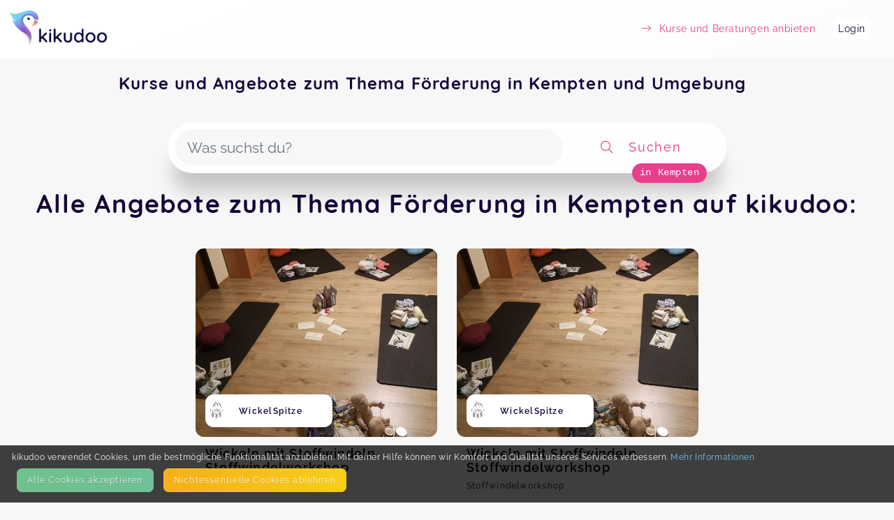

--- FILE ---
content_type: text/html; charset=utf-8
request_url: https://kikudoo.com/search/kempten/f%C3%B6rderung
body_size: 6347
content:
<!DOCTYPE html>
<html>
<head>
<title>Förderung in Kempten und Umgebung auf kikudoo</title>
<meta content='Kurse Kempten, Angebote Kempten, Aktivitäten Kempten, Kinder Kempten, Familie Kempten, Eltern Kempten, Freizeit Kempten, Bildung Kempten, Förderung' name='keywords'>
<meta content='Entdecke Kurse und Angebote für dich, dein Kind und deine Familie in Kempten und Umgebung auf kikudoo. Direkt hier buchen! Finde spannende Aktivitäten und Bildungsangebote zu Förderung und mehr!' name='description'>
<link href='https://www.kikudoo.com/pages/anbieter' hreflang='de' rel='alternate' title='Für AnbieterInnen bei kikudoo'>
<meta charset='utf-8'>
<link href='https://kikudoo.com/search/kempten/f%C3%B6rderung' rel='canonical'>
<meta content='yes' name='apple-mobile-web-app-capable'>
<meta content='black-translucent' name='apple-mobile-web-app-status-bar-style'>
<meta content='kikudoo' name='apple-mobile-web-app-title'>
<meta content='https://www.kikudoo.com' property='og:url'>
<meta content='kikudoo' property='og:site_name'>
<meta content='kikudoo | Kurse einfach machen' property='og:title'>
<meta content='Deine Plattform für Angebote von Events, Kursen, On-Demand und Beratungen zu Themen von Familie, Sport &amp; Fitness über Gesundheit bis hin zu Natur &amp; Tier. Du kannst hier anbieten und verwalten oder suchen und buchen, alles an einem Ort.' property='og:description'>
<meta content='website' property='og:type'>
<meta content='width=device-width, initial-scale=1.0, user-scalable=no, viewport-fit=cover' name='viewport'>
<meta content='kikudoo | Kurse einfach machen' property='og:title'>
<meta content='/assets/kikudoo-og-e3633a47f4e9816b919a45315eec7f4e05502d830f7df7a9ae34af35da3fd41c.jpg' property='og:image'>
<link href='/app-icon-512.png' rel='apple-touch-icon'>
<link href='/app-icon-512.png' rel='apple-touch-startup-image'>
<link href='/ios-splash-screens/iPhone_14_Pro_Max_landscape.png' media='screen and (device-width: 430px) and (device-height: 932px) and (-webkit-device-pixel-ratio: 3) and (orientation: landscape)' rel='apple-touch-startup-image'>
<link href='/ios-splash-screens/iPhone_14_Pro_landscape.png' media='screen and (device-width: 393px) and (device-height: 852px) and (-webkit-device-pixel-ratio: 3) and (orientation: landscape)' rel='apple-touch-startup-image'>
<link href='/ios-splash-screens/iPhone_14_Plus__iPhone_13_Pro_Max__iPhone_12_Pro_Max_landscape.png' media='screen and (device-width: 428px) and (device-height: 926px) and (-webkit-device-pixel-ratio: 3) and (orientation: landscape)' rel='apple-touch-startup-image'>
<link href='/ios-splash-screens/iPhone_14__iPhone_13_Pro__iPhone_13__iPhone_12_Pro__iPhone_12_landscape.png' media='screen and (device-width: 390px) and (device-height: 844px) and (-webkit-device-pixel-ratio: 3) and (orientation: landscape)' rel='apple-touch-startup-image'>
<link href='/ios-splash-screens/iPhone_13_mini__iPhone_12_mini__iPhone_11_Pro__iPhone_XS__iPhone_X_landscape.png' media='screen and (device-width: 375px) and (device-height: 812px) and (-webkit-device-pixel-ratio: 3) and (orientation: landscape)' rel='apple-touch-startup-image'>
<link href='/ios-splash-screens/iPhone_11_Pro_Max__iPhone_XS_Max_landscape.png' media='screen and (device-width: 414px) and (device-height: 896px) and (-webkit-device-pixel-ratio: 3) and (orientation: landscape)' rel='apple-touch-startup-image'>
<link href='/ios-splash-screens/iPhone_11__iPhone_XR_landscape.png' media='screen and (device-width: 414px) and (device-height: 896px) and (-webkit-device-pixel-ratio: 2) and (orientation: landscape)' rel='apple-touch-startup-image'>
<link href='/ios-splash-screens/iPhone_8_Plus__iPhone_7_Plus__iPhone_6s_Plus__iPhone_6_Plus_landscape.png' media='screen and (device-width: 414px) and (device-height: 736px) and (-webkit-device-pixel-ratio: 3) and (orientation: landscape)' rel='apple-touch-startup-image'>
<link href='/ios-splash-screens/iPhone_8__iPhone_7__iPhone_6s__iPhone_6__4.7__iPhone_SE_landscape.png' media='screen and (device-width: 375px) and (device-height: 667px) and (-webkit-device-pixel-ratio: 2) and (orientation: landscape)' rel='apple-touch-startup-image'>
<link href='/ios-splash-screens/4__iPhone_SE__iPod_touch_5th_generation_and_later_landscape.png' media='screen and (device-width: 320px) and (device-height: 568px) and (-webkit-device-pixel-ratio: 2) and (orientation: landscape)' rel='apple-touch-startup-image'>
<link href='/ios-splash-screens/12.9__iPad_Pro_landscape.png' media='screen and (device-width: 1024px) and (device-height: 1366px) and (-webkit-device-pixel-ratio: 2) and (orientation: landscape)' rel='apple-touch-startup-image'>
<link href='/ios-splash-screens/11__iPad_Pro__10.5__iPad_Pro_landscape.png' media='screen and (device-width: 834px) and (device-height: 1194px) and (-webkit-device-pixel-ratio: 2) and (orientation: landscape)' rel='apple-touch-startup-image'>
<link href='/ios-splash-screens/10.9__iPad_Air_landscape.png' media='screen and (device-width: 820px) and (device-height: 1180px) and (-webkit-device-pixel-ratio: 2) and (orientation: landscape)' rel='apple-touch-startup-image'>
<link href='/ios-splash-screens/10.5__iPad_Air_landscape.png' media='screen and (device-width: 834px) and (device-height: 1112px) and (-webkit-device-pixel-ratio: 2) and (orientation: landscape)' rel='apple-touch-startup-image'>
<link href='/ios-splash-screens/10.2__iPad_landscape.png' media='screen and (device-width: 810px) and (device-height: 1080px) and (-webkit-device-pixel-ratio: 2) and (orientation: landscape)' rel='apple-touch-startup-image'>
<link href='/ios-splash-screens/9.7__iPad_Pro__7.9__iPad_mini__9.7__iPad_Air__9.7__iPad_landscape.png' media='screen and (device-width: 768px) and (device-height: 1024px) and (-webkit-device-pixel-ratio: 2) and (orientation: landscape)' rel='apple-touch-startup-image'>
<link href='/ios-splash-screens/8.3__iPad_Mini_landscape.png' media='screen and (device-width: 744px) and (device-height: 1133px) and (-webkit-device-pixel-ratio: 2) and (orientation: landscape)' rel='apple-touch-startup-image'>
<link href='/ios-splash-screens/iPhone_14_Pro_Max_portrait.png' media='screen and (device-width: 430px) and (device-height: 932px) and (-webkit-device-pixel-ratio: 3) and (orientation: portrait)' rel='apple-touch-startup-image'>
<link href='/ios-splash-screens/iPhone_14_Pro_portrait.png' media='screen and (device-width: 393px) and (device-height: 852px) and (-webkit-device-pixel-ratio: 3) and (orientation: portrait)' rel='apple-touch-startup-image'>
<link href='/ios-splash-screens/iPhone_14_Plus__iPhone_13_Pro_Max__iPhone_12_Pro_Max_portrait.png' media='screen and (device-width: 428px) and (device-height: 926px) and (-webkit-device-pixel-ratio: 3) and (orientation: portrait)' rel='apple-touch-startup-image'>
<link href='/ios-splash-screens/iPhone_14__iPhone_13_Pro__iPhone_13__iPhone_12_Pro__iPhone_12_portrait.png' media='screen and (device-width: 390px) and (device-height: 844px) and (-webkit-device-pixel-ratio: 3) and (orientation: portrait)' rel='apple-touch-startup-image'>
<link href='/ios-splash-screens/iPhone_13_mini__iPhone_12_mini__iPhone_11_Pro__iPhone_XS__iPhone_X_portrait.png' media='screen and (device-width: 375px) and (device-height: 812px) and (-webkit-device-pixel-ratio: 3) and (orientation: portrait)' rel='apple-touch-startup-image'>
<link href='/ios-splash-screens/iPhone_11_Pro_Max__iPhone_XS_Max_portrait.png' media='screen and (device-width: 414px) and (device-height: 896px) and (-webkit-device-pixel-ratio: 3) and (orientation: portrait)' rel='apple-touch-startup-image'>
<link href='/ios-splash-screens/iPhone_11__iPhone_XR_portrait.png' media='screen and (device-width: 414px) and (device-height: 896px) and (-webkit-device-pixel-ratio: 2) and (orientation: portrait)' rel='apple-touch-startup-image'>
<link href='/ios-splash-screens/iPhone_8_Plus__iPhone_7_Plus__iPhone_6s_Plus__iPhone_6_Plus_portrait.png' media='screen and (device-width: 414px) and (device-height: 736px) and (-webkit-device-pixel-ratio: 3) and (orientation: portrait)' rel='apple-touch-startup-image'>
<link href='/ios-splash-screens/iPhone_8__iPhone_7__iPhone_6s__iPhone_6__4.7__iPhone_SE_portrait.png' media='screen and (device-width: 375px) and (device-height: 667px) and (-webkit-device-pixel-ratio: 2) and (orientation: portrait)' rel='apple-touch-startup-image'>
<link href='/ios-splash-screens/4__iPhone_SE__iPod_touch_5th_generation_and_later_portrait.png' media='screen and (device-width: 320px) and (device-height: 568px) and (-webkit-device-pixel-ratio: 2) and (orientation: portrait)' rel='apple-touch-startup-image'>
<link href='/ios-splash-screens/12.9__iPad_Pro_portrait.png' media='screen and (device-width: 1024px) and (device-height: 1366px) and (-webkit-device-pixel-ratio: 2) and (orientation: portrait)' rel='apple-touch-startup-image'>
<link href='/ios-splash-screens/11__iPad_Pro__10.5__iPad_Pro_portrait.png' media='screen and (device-width: 834px) and (device-height: 1194px) and (-webkit-device-pixel-ratio: 2) and (orientation: portrait)' rel='apple-touch-startup-image'>
<link href='/ios-splash-screens/10.9__iPad_Air_portrait.png' media='screen and (device-width: 820px) and (device-height: 1180px) and (-webkit-device-pixel-ratio: 2) and (orientation: portrait)' rel='apple-touch-startup-image'>
<link href='/ios-splash-screens/10.5__iPad_Air_portrait.png' media='screen and (device-width: 834px) and (device-height: 1112px) and (-webkit-device-pixel-ratio: 2) and (orientation: portrait)' rel='apple-touch-startup-image'>
<link href='/ios-splash-screens/10.2__iPad_portrait.png' media='screen and (device-width: 810px) and (device-height: 1080px) and (-webkit-device-pixel-ratio: 2) and (orientation: portrait)' rel='apple-touch-startup-image'>
<link href='/ios-splash-screens/9.7__iPad_Pro__7.9__iPad_mini__9.7__iPad_Air__9.7__iPad_portrait.png' media='screen and (device-width: 768px) and (device-height: 1024px) and (-webkit-device-pixel-ratio: 2) and (orientation: portrait)' rel='apple-touch-startup-image'>
<link href='/ios-splash-screens/8.3__iPad_Mini_portrait.png' media='screen and (device-width: 744px) and (device-height: 1133px) and (-webkit-device-pixel-ratio: 2) and (orientation: portrait)' rel='apple-touch-startup-image'>
<meta content='ozbayr3eupvtvlzogjih4mb9u0agg9' name='facebook-domain-verification'>

<link rel="apple-touch-icon" type="image/png" href="/assets/kikudoo-favicon-cc55d04e234ecd2183597c9ed99257cdb5c26344af19c8a6d0f54b0750651bd8.png" />
<link rel="stylesheet" href="/assets/static-063bcf2eeb44bf710bc2dc04f7873e8639cadebf7695e3f5fc582f3a6dde85eb.css" media="all" />
<link rel="stylesheet" href="/fontawesome_v6.min.css" media="all" data-async="true" />
<link rel="stylesheet" href="/light_v6.min.css" media="all" data-async="true" />

<script src="/packs/js/application-82aad4af1892e4d614c2.js"></script>
</head>
<body>
<nav class='navbar navbar-light bg-light navbar-expand-md position-static'>
<a class='navbar-brand' href='/'>
<img class="logo static mr-2" src="/assets/kikudoo-logo-wo-claim-81a5a82646eebc8a1e990195181a03a5a65ca6042f915fa148b393830ab909ec.png" />
</a>
<button class='navbar-toggler' data-target='#navbarContent' data-toggle='collapse' type='button'>
<span class='navbar-toggler-icon'></span>
</button>
<div class='collapse navbar-collapse' id='navbarContent'>
<ul class='navbar-nav ml-auto align-items-center'></ul>
<ul class='navbar-nav ml-auto align-items-center'>
<li class='nav-item mr-4'>
<a class="text-info nav-item-link " href="/anbieter"><i class='fal fa-long-arrow-right mr-2'></i>
<span>Kurse und Beratungen anbieten</span>
</a></li>
<li class='nav-item mr-4 account'>
<a class="nav-item-link" href="https://kikudoo.com/users/login">Login</a>
</li>
</ul>
</div>
</nav>

<div class='alerts'>
</div>

<div class='content-container'>



<div class='provider-landing position-relative px-2'>
<div class='search-top'>
<div class='container position-relative mt-4'>
<h1 class='h3 text-center mb-5 mx-5'>
Kurse und Angebote zum Thema Förderung in Kempten und Umgebung
</h1>
</div>
<div class='px-2'>
<form id="search-form" action="/search" accept-charset="UTF-8" method="get"><div class='search-bar my-4 row align-items-center flex-nowrap'>
<div class='input-section d-flex align-items-center flex-fill'>
<input type="text" name="term" id="term" value="" class="form-control rounded-pill autocomplete" placeholder="Was suchst du?" />
<input type="hidden" name="lat" id="lat" value="47.725378" autocomplete="off" />
<input type="hidden" name="lng" id="lng" value="10.316592" autocomplete="off" />
<input type="hidden" name="address" id="address" value="Kempten" autocomplete="off" />
</div>
<button class='btn flex-grow-1' style='max-width: 224px;' type='submit'>
<i class='fal fa-search icon'></i>
<span class='d-none d-md-inline-block'>Suchen</span>
</button>
<div class='search-bar-address'>in Kempten</div>
</div>
</form>
</div>
</div>
<h2 class='text-center px-4'>Alle Angebote zum Thema Förderung in Kempten auf kikudoo:</h2>
<div class='public-event-list row-eq-height'>
<div class='public-event-list-item row-eq-height'>
<a target="_blank" class="btn public-event-list-card" href="https://kikudoo.com/wickelspitze/courses/QAw5Ye?ref=city_page"><header>
<div class='title-image position-relative' style='background-image: url(&#39;https://cdn.kikudoo.com/r3ehujuuzgjkpnjqxyky830acj1c/medium&#39;);'>
<div class='absolute-bottom-left d-flex align-items-center bg-white rounded'>
<img alt='WickelSpitze' class='m-1 public-provider-logo' height='40' src='https://cdn.kikudoo.com/1nb57xyr8yr7yia94q45c1sbsya9/small'>
<strong class='public-provider-header text-sm'>WickelSpitze</strong>
</div>
</div>
<div class='public-event-list-item-title'>
<h3>
<div class='item-title'>Wickeln mit Stoffwindeln</div>
<div class='item-title'>Stoffwindelworkshop</div>
</h3>
<div class='sub-title'>Stoffwindelworkshop</div>
</div>
<div class='public-event-list-item-details'>
<div class='text-muted'>In einem Workshop erhältst du einen groben Überblick über das Thema Stoffwindeln.

Wichtig beim Wickeln sind mir auch Achtsamkeit und der Umgang mit dem Kind. Wickeln ist nämlich kein notweniges Übel, dass zum Kinderkriegen dazu gehört, sondern unter anderem Bindungsarbeit, Kommunikation, Spaß und Würde.</div>
<div class='public-event-list-item-detail-list'>
<div class='public-event-list-icon fas fa-map-marker-alt'></div>
Bahnhofstraße 14, 87435 Kempten (Allgäu)
</div>
<div class='public-event-list-item-detail-list'>
<div class='public-event-list-icon fas fa-calendar'></div>
Freitag, 13.02., 17:30
 - 
20:00 Uhr
</div>
<div class='public-event-list-item-detail-list'>
<div class='public-event-list-icon fa fa-credit-card'></div>
Ab 45,00 €
</div>
<div class='public-event-list-item-detail-list'>
<div class='public-event-list-icon fa fa-users'></div>
Max. 
9
TeilnehmerInnen
</div>
</div>
</header>
<div class='public-event-list-item-actions btn btn-primary'>Zum Angebot</div>
</a></div>
<div class='public-event-list-item row-eq-height'>
<a target="_blank" class="btn public-event-list-card" href="https://kikudoo.com/wickelspitze/courses/QAw5Ye?ref=city_page"><header>
<div class='title-image position-relative' style='background-image: url(&#39;https://cdn.kikudoo.com/r3ehujuuzgjkpnjqxyky830acj1c/medium&#39;);'>
<div class='absolute-bottom-left d-flex align-items-center bg-white rounded'>
<img alt='WickelSpitze' class='m-1 public-provider-logo' height='40' src='https://cdn.kikudoo.com/1nb57xyr8yr7yia94q45c1sbsya9/small'>
<strong class='public-provider-header text-sm'>WickelSpitze</strong>
</div>
</div>
<div class='public-event-list-item-title'>
<h3>
<div class='item-title'>Wickeln mit Stoffwindeln</div>
<div class='item-title'>Stoffwindelworkshop</div>
</h3>
<div class='sub-title'>Stoffwindelworkshop</div>
</div>
<div class='public-event-list-item-details'>
<div class='text-muted'>In einem Workshop erhältst du einen groben Überblick über das Thema Stoffwindeln.

Wichtig beim Wickeln sind mir auch Achtsamkeit und der Umgang mit dem Kind. Wickeln ist nämlich kein notweniges Übel, dass zum Kinderkriegen dazu gehört, sondern unter anderem Bindungsarbeit, Kommunikation, Spaß und Würde.</div>
<div class='public-event-list-item-detail-list'>
<div class='public-event-list-icon fas fa-map-marker-alt'></div>
Bahnhofstraße 14, 87435 Kempten (Allgäu)
</div>
<div class='public-event-list-item-detail-list'>
<div class='public-event-list-icon fas fa-calendar'></div>
Freitag, 08.05., 17:30
 - 
20:00 Uhr
</div>
<div class='public-event-list-item-detail-list'>
<div class='public-event-list-icon fa fa-credit-card'></div>
Ab 45,00 €
</div>
<div class='public-event-list-item-detail-list'>
<div class='public-event-list-icon fa fa-users'></div>
Max. 
9
TeilnehmerInnen
</div>
</div>
</header>
<div class='public-event-list-item-actions btn btn-primary'>Zum Angebot</div>
</a></div>
</div>
</div>

</div>
<footer class='footer d-print-none'>
<div class='container'>
<div class='row'>
<div class='col-md-4'>
<h5 class='footer-heading'>Kontakt</h5>
<p class='footer-text'>
<ul class='footer-links'>
<li><a href="mailto:support@kikudoo.com?subject=Kontaktanfrage">E-Mail</a></li>
<li><a href="/pages/press">Presse</a></li>
<li><a target="_blank" href="https://www.facebook.com/groups/1041628159506858">Facebook</a></li>
<li><a target="_blank" href="https://www.instagram.com/kikudoo_com/">Instagram</a></li>
</ul>
<section class='mt-4'>
<small>Mehr erfahren?</small>
<ul class='footer-links text-info'>
<li><a href="/pages/anbieter">Für AnbieterInnen</a></li>
<li><a href="/pages/partners">Partner-Programm</a></li>
<li><a href="/pages/anbieter#pricing">Preise</a></li>
</ul>
</section>
</p>
</div>
<div class='col-md-4'>
<h5 class='footer-heading'>Seiten</h5>
<small>Weiterführende Links</small>
<p class='footer-text'>
<ul class='footer-links'>
<li><a href="/pages/faq">FAQ</a></li>
<li><a href="/help">Hilfe</a></li>
<li><a href="https://kikudoo.com/posts">Blog</a></li>
<li><a href="/pages/imprint">Impressum</a></li>
<li><a href="/pages/terms">AGB</a></li>
<li><a href="/pages/privacy-policy">Datenschutz</a></li>
<li><a href="/pages/disclaimer">Disclaimer</a></li>
</ul>
</p>
</div>
<div class='col-md-4'>
<h5 class='footer-heading'>Newsletter</h5>
<small>Bleibe auf dem neuesten Stand</small>
<p class='footer-text'>
<form action='https://kikudoo.us20.list-manage.com/subscribe/post?u=09b47d97d2d04ec5917001283&amp;amp;id=e5043ba49a' method='post' name='mc-embedded-subscribe-form' novalidate='' target='_blank'>
<div style='margin-bottom: 0.5em'>
<input class='form-control' name='EMAIL' placeholder='E-Mail' type='email' value=''>
</div>
<div style='position: absolute; left: -5000px;'>
<input name='b_09b47d97d2d04ec5917001283_e5043ba49a' type='text' value=''>
</div>
<p style='font-size: 0.8em'>
<input id='gdpr_38527' name='gdpr[38527]' type='checkbox' value='Y'>
Ja, ich will E-Mails.
</p>
<p style='font-size: 0.6em'>
Du kannst deine Meinung jederzeit ändern, indem du auf den Link zur Abbestellung klickst, den du in der Fußzeile jeder E-Mail, die du von uns erhältst, findest. Weitere Informationen zu unseren Datenschutzpraktiken findest du auf unserer Website.
Wir nutzen Mailchimp als unsere Marketingplattform. Durch Klicken auf "Anmelden" stimmst du zu, dass deine Informationen an Mailchimp zur Weiterverarbeitung gesendet werden.
</p>
<input class='btn btn-primary' name='subscribe' type='submit' value='Anmelden'>
</form>
</p>
</div>
</div>

</div>
</footer>
<script src="/assets/static-c9f2be903963fbf66172c6b22d98aae52ee343acc307c329b0ad6d1ac26ccd3e.js"></script>
<script src="https://maps.googleapis.com/maps/api/js?key=AIzaSyAztkNNa6zUhlj72lNLJquilghHBk6ahcw&amp;libraries=places&amp;callback=initPlacesAutocomplete" async="async" defer="defer"></script>
<div class='cookie-banner'>
<div class='container d-flex flex-column'>
<div class='span'>
kikudoo verwendet Cookies, um die bestmögliche Funktionalität anzubieten. Mit deiner Hilfe können wir Komfort und Qualität unseres Services verbessern.
<a href="/pages/privacy-policy">Mehr Informationen</a>
</div>
<div class='span d-flex'>
<button class='btn btn-success m-2' id='accept-cookies'>Alle Cookies akzeptieren</button>
<button class='btn btn-warning m-2' id='reject-cookies'>Nicht&shy;essentielle Cookies ablehnen</button>
</div>
</div>
</div>
<script>
  (function () {
    var cookieName = "cookie_consent_kkdo";
    var value = getCookie(cookieName);
    
    if (!value) {
      var banner = document.querySelector(".cookie-banner");
      if (banner) {
        banner.style.display = "block";
  
        document.getElementById("accept-cookies").addEventListener("click", function (e) {
          e.preventDefault();
  
          setCookie(cookieName, "true", 3650);
          banner.remove();
  
          return false;
        });
  
        document.getElementById('reject-cookies').addEventListener('click', function (e) {
          e.preventDefault();
  
          setCookie(cookieName, "false", 3650);
          banner.remove();
  
          return false;
        });
      }
    }
  
    function getCookie(name) {
      var v = document.cookie.match("(^|;) ?" + name + "=([^;]*)(;|$)");
      return v ? v[2] : null;
    }
  
    function setCookie(name, value, days) {
      var d = new Date();
      d.setTime(d.getTime() + 24 * 60 * 60 * 1000 * days);
      domain = getDomain(location.hostname);
  
      document.cookie = (name + "=" + value + ";path=/;expires=" + d.toGMTString() + "; domain=" + domain + "; SameSite=Lax");
    };
  
    function getDomain(hostname) {
      // Update this function when a url like domain.co.uk is used to handle three domains!
      var parts = hostname.split('.');
      var domain = parts.slice(-2).join('.');
      return domain;
    };
  })();
</script>

<script>
  (function () {
    var cookieName = "cookie_consent_kkdo";

    function getCookie(name) {
      var v = document.cookie.match("(^|;) ?" + name + "=([^;]*)(;|$)");
      return v ? v[2] : null;
    }

    function setCookie(name, value, days) {
      var d = new Date();
      d.setTime(d.getTime() + 24 * 60 * 60 * 1000 * days);
      domain = getDomain(location.hostname);

      document.cookie =
        name +
        "=" +
        value +
        ";path=/;expires=" +
        d.toGMTString() +
        "; domain=" +
        domain +
        "; SameSite=Lax";
    }

    function getDomain(hostname) {
      // Update this function when a url like domain.co.uk is used to handle three domains!
      var parts = hostname.split(".");
      var domain = parts.slice(-2).join(".");
      return domain;
    }

    // Initialze G-Tag if cookie consent accepted
    if (getCookie(cookieName) === "true") {
      if (!window.gtag) {
        // Insert the gtag.js script tag into the document
        var script = document.createElement("script");
        script.async = true;
        script.src = "https://www.googletagmanager.com/gtag/js?id=G-1LXQ71N5X6";
        document.head.appendChild(script);

        // Initialize Google Analytics with your Tracking ID
        window.dataLayer = window.dataLayer || [];
        function gtag() {
          dataLayer.push(arguments);
        }
        window.gtag = gtag;

        gtag("js", new Date());
        gtag("config", "G-1LXQ71N5X6", { anonymize_ip: true }); // Use anonymize_ip for GDPR compliance
        gtag('config', 'AW-751177338');
      }
    }

    window.gaOptout = function () {
      setCookie(cookieName, "false", 3650);
      alert("Nicht-essentielle Cookies wurden erfolgreich auf unseren Seiten deaktiviert.");
    };
  })();
</script>
</body>
</html>
